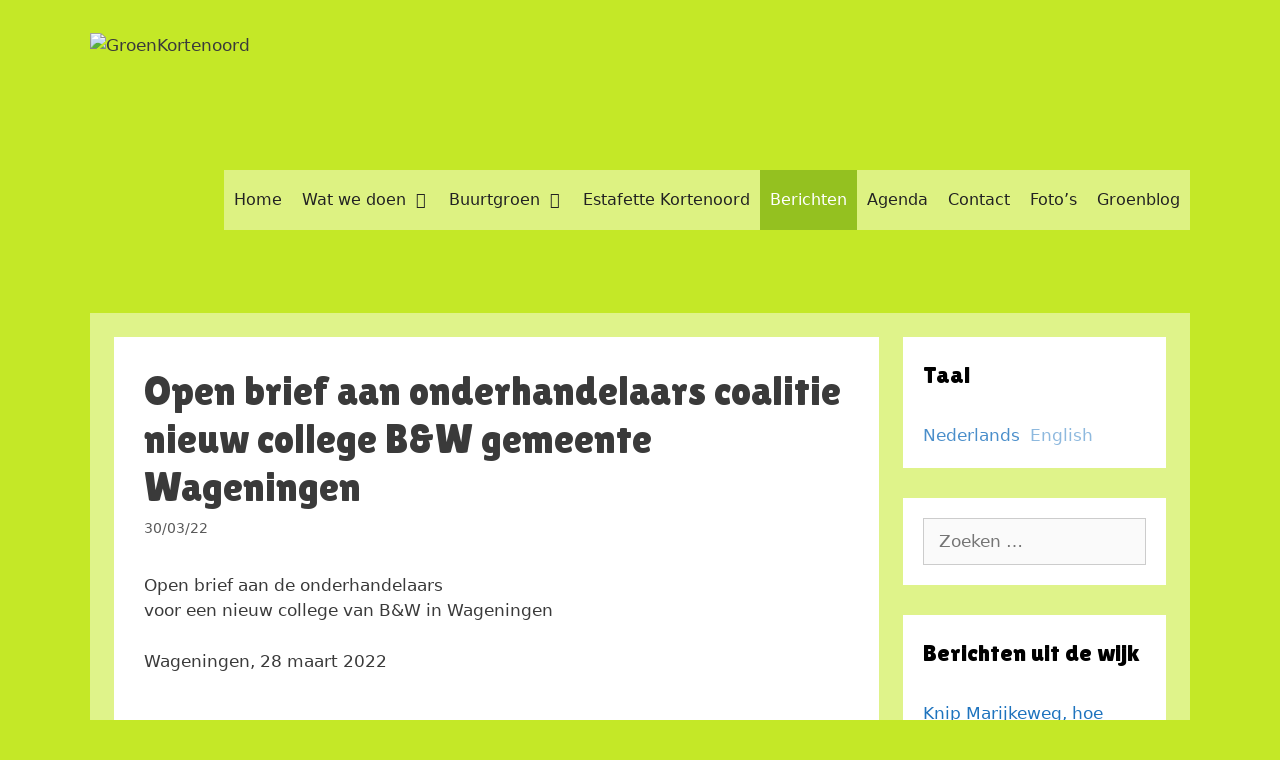

--- FILE ---
content_type: text/html; charset=UTF-8
request_url: https://groenkortenoord.nl/open-brief-aan-onderhandelaars-coalitie-nieuw-college-bw-gemeente-wageningen/
body_size: 13739
content:
<!DOCTYPE html>
<html lang="nl-NL">
<head>
	<meta charset="UTF-8">
	<meta name='robots' content='index, follow, max-image-preview:large, max-snippet:-1, max-video-preview:-1' />
	<style>img:is([sizes="auto" i], [sizes^="auto," i]) { contain-intrinsic-size: 3000px 1500px }</style>
	<meta name="viewport" content="width=device-width, initial-scale=1">
	<!-- This site is optimized with the Yoast SEO plugin v26.7 - https://yoast.com/wordpress/plugins/seo/ -->
	<title>Open brief aan onderhandelaars coalitie nieuw college B&amp;W gemeente Wageningen - GroenKortenoord</title>
	<link rel="canonical" href="https://groenkortenoord.nl/open-brief-aan-onderhandelaars-coalitie-nieuw-college-bw-gemeente-wageningen/" />
	<meta property="og:locale" content="nl_NL" />
	<meta property="og:type" content="article" />
	<meta property="og:title" content="Open brief aan onderhandelaars coalitie nieuw college B&amp;W gemeente Wageningen - GroenKortenoord" />
	<meta property="og:description" content="Open brief aan de onderhandelaars voor een nieuw college van B&amp;W in ... Lees verder &raquo;" />
	<meta property="og:url" content="https://groenkortenoord.nl/open-brief-aan-onderhandelaars-coalitie-nieuw-college-bw-gemeente-wageningen/" />
	<meta property="og:site_name" content="GroenKortenoord" />
	<meta property="article:published_time" content="2022-03-30T08:00:26+00:00" />
	<meta property="article:modified_time" content="2025-01-13T12:18:35+00:00" />
	<meta name="author" content="John Peters" />
	<meta name="twitter:card" content="summary_large_image" />
	<meta name="twitter:label1" content="Geschreven door" />
	<meta name="twitter:data1" content="John Peters" />
	<meta name="twitter:label2" content="Geschatte leestijd" />
	<meta name="twitter:data2" content="2 minuten" />
	<script type="application/ld+json" class="yoast-schema-graph">{"@context":"https://schema.org","@graph":[{"@type":"Article","@id":"https://groenkortenoord.nl/open-brief-aan-onderhandelaars-coalitie-nieuw-college-bw-gemeente-wageningen/#article","isPartOf":{"@id":"https://groenkortenoord.nl/open-brief-aan-onderhandelaars-coalitie-nieuw-college-bw-gemeente-wageningen/"},"author":{"name":"John Peters","@id":"https://groenkortenoord.nl/#/schema/person/5df80c531bde757aade22128244148f8"},"headline":"Open brief aan onderhandelaars coalitie nieuw college B&#038;W gemeente Wageningen","datePublished":"2022-03-30T08:00:26+00:00","dateModified":"2025-01-13T12:18:35+00:00","mainEntityOfPage":{"@id":"https://groenkortenoord.nl/open-brief-aan-onderhandelaars-coalitie-nieuw-college-bw-gemeente-wageningen/"},"wordCount":403,"publisher":{"@id":"https://groenkortenoord.nl/#organization"},"articleSection":["Berichten"],"inLanguage":"nl-NL"},{"@type":"WebPage","@id":"https://groenkortenoord.nl/open-brief-aan-onderhandelaars-coalitie-nieuw-college-bw-gemeente-wageningen/","url":"https://groenkortenoord.nl/open-brief-aan-onderhandelaars-coalitie-nieuw-college-bw-gemeente-wageningen/","name":"Open brief aan onderhandelaars coalitie nieuw college B&W gemeente Wageningen - GroenKortenoord","isPartOf":{"@id":"https://groenkortenoord.nl/#website"},"datePublished":"2022-03-30T08:00:26+00:00","dateModified":"2025-01-13T12:18:35+00:00","breadcrumb":{"@id":"https://groenkortenoord.nl/open-brief-aan-onderhandelaars-coalitie-nieuw-college-bw-gemeente-wageningen/#breadcrumb"},"inLanguage":"nl-NL","potentialAction":[{"@type":"ReadAction","target":["https://groenkortenoord.nl/open-brief-aan-onderhandelaars-coalitie-nieuw-college-bw-gemeente-wageningen/"]}]},{"@type":"BreadcrumbList","@id":"https://groenkortenoord.nl/open-brief-aan-onderhandelaars-coalitie-nieuw-college-bw-gemeente-wageningen/#breadcrumb","itemListElement":[{"@type":"ListItem","position":1,"name":"Home","item":"https://groenkortenoord.nl/"},{"@type":"ListItem","position":2,"name":"Open brief aan onderhandelaars coalitie nieuw college B&#038;W gemeente Wageningen"}]},{"@type":"WebSite","@id":"https://groenkortenoord.nl/#website","url":"https://groenkortenoord.nl/","name":"GroenKortenoord","description":"","publisher":{"@id":"https://groenkortenoord.nl/#organization"},"potentialAction":[{"@type":"SearchAction","target":{"@type":"EntryPoint","urlTemplate":"https://groenkortenoord.nl/?s={search_term_string}"},"query-input":{"@type":"PropertyValueSpecification","valueRequired":true,"valueName":"search_term_string"}}],"inLanguage":"nl-NL"},{"@type":"Organization","@id":"https://groenkortenoord.nl/#organization","name":"GroenKortenoord","url":"https://groenkortenoord.nl/","logo":{"@type":"ImageObject","inLanguage":"nl-NL","@id":"https://groenkortenoord.nl/#/schema/logo/image/","url":"https://groenkortenoord.nl/wp-content/uploads/2020/05/cropped-Groen_Kortenoord_logo.png","contentUrl":"https://groenkortenoord.nl/wp-content/uploads/2020/05/cropped-Groen_Kortenoord_logo.png","width":930,"height":1034,"caption":"GroenKortenoord"},"image":{"@id":"https://groenkortenoord.nl/#/schema/logo/image/"}},{"@type":"Person","@id":"https://groenkortenoord.nl/#/schema/person/5df80c531bde757aade22128244148f8","name":"John Peters","image":{"@type":"ImageObject","inLanguage":"nl-NL","@id":"https://groenkortenoord.nl/#/schema/person/image/","url":"https://secure.gravatar.com/avatar/98684ab357b0206afac95a5170fd7947b95e4e478cd57f4f53050bfbaefbba01?s=96&d=mm&r=g","contentUrl":"https://secure.gravatar.com/avatar/98684ab357b0206afac95a5170fd7947b95e4e478cd57f4f53050bfbaefbba01?s=96&d=mm&r=g","caption":"John Peters"},"url":"https://groenkortenoord.nl/author/john/"}]}</script>
	<!-- / Yoast SEO plugin. -->


<link href='https://fonts.gstatic.com' crossorigin rel='preconnect' />
<link href='https://fonts.googleapis.com' crossorigin rel='preconnect' />
<link rel="alternate" type="application/rss+xml" title="GroenKortenoord &raquo; feed" href="https://groenkortenoord.nl/feed/" />
<link rel="alternate" type="application/rss+xml" title="GroenKortenoord &raquo; reacties feed" href="https://groenkortenoord.nl/comments/feed/" />
		<style>
			.lazyload,
			.lazyloading {
				max-width: 100%;
			}
		</style>
		<script>
window._wpemojiSettings = {"baseUrl":"https:\/\/s.w.org\/images\/core\/emoji\/16.0.1\/72x72\/","ext":".png","svgUrl":"https:\/\/s.w.org\/images\/core\/emoji\/16.0.1\/svg\/","svgExt":".svg","source":{"concatemoji":"https:\/\/groenkortenoord.nl\/wp-includes\/js\/wp-emoji-release.min.js?ver=6.8.3"}};
/*! This file is auto-generated */
!function(s,n){var o,i,e;function c(e){try{var t={supportTests:e,timestamp:(new Date).valueOf()};sessionStorage.setItem(o,JSON.stringify(t))}catch(e){}}function p(e,t,n){e.clearRect(0,0,e.canvas.width,e.canvas.height),e.fillText(t,0,0);var t=new Uint32Array(e.getImageData(0,0,e.canvas.width,e.canvas.height).data),a=(e.clearRect(0,0,e.canvas.width,e.canvas.height),e.fillText(n,0,0),new Uint32Array(e.getImageData(0,0,e.canvas.width,e.canvas.height).data));return t.every(function(e,t){return e===a[t]})}function u(e,t){e.clearRect(0,0,e.canvas.width,e.canvas.height),e.fillText(t,0,0);for(var n=e.getImageData(16,16,1,1),a=0;a<n.data.length;a++)if(0!==n.data[a])return!1;return!0}function f(e,t,n,a){switch(t){case"flag":return n(e,"\ud83c\udff3\ufe0f\u200d\u26a7\ufe0f","\ud83c\udff3\ufe0f\u200b\u26a7\ufe0f")?!1:!n(e,"\ud83c\udde8\ud83c\uddf6","\ud83c\udde8\u200b\ud83c\uddf6")&&!n(e,"\ud83c\udff4\udb40\udc67\udb40\udc62\udb40\udc65\udb40\udc6e\udb40\udc67\udb40\udc7f","\ud83c\udff4\u200b\udb40\udc67\u200b\udb40\udc62\u200b\udb40\udc65\u200b\udb40\udc6e\u200b\udb40\udc67\u200b\udb40\udc7f");case"emoji":return!a(e,"\ud83e\udedf")}return!1}function g(e,t,n,a){var r="undefined"!=typeof WorkerGlobalScope&&self instanceof WorkerGlobalScope?new OffscreenCanvas(300,150):s.createElement("canvas"),o=r.getContext("2d",{willReadFrequently:!0}),i=(o.textBaseline="top",o.font="600 32px Arial",{});return e.forEach(function(e){i[e]=t(o,e,n,a)}),i}function t(e){var t=s.createElement("script");t.src=e,t.defer=!0,s.head.appendChild(t)}"undefined"!=typeof Promise&&(o="wpEmojiSettingsSupports",i=["flag","emoji"],n.supports={everything:!0,everythingExceptFlag:!0},e=new Promise(function(e){s.addEventListener("DOMContentLoaded",e,{once:!0})}),new Promise(function(t){var n=function(){try{var e=JSON.parse(sessionStorage.getItem(o));if("object"==typeof e&&"number"==typeof e.timestamp&&(new Date).valueOf()<e.timestamp+604800&&"object"==typeof e.supportTests)return e.supportTests}catch(e){}return null}();if(!n){if("undefined"!=typeof Worker&&"undefined"!=typeof OffscreenCanvas&&"undefined"!=typeof URL&&URL.createObjectURL&&"undefined"!=typeof Blob)try{var e="postMessage("+g.toString()+"("+[JSON.stringify(i),f.toString(),p.toString(),u.toString()].join(",")+"));",a=new Blob([e],{type:"text/javascript"}),r=new Worker(URL.createObjectURL(a),{name:"wpTestEmojiSupports"});return void(r.onmessage=function(e){c(n=e.data),r.terminate(),t(n)})}catch(e){}c(n=g(i,f,p,u))}t(n)}).then(function(e){for(var t in e)n.supports[t]=e[t],n.supports.everything=n.supports.everything&&n.supports[t],"flag"!==t&&(n.supports.everythingExceptFlag=n.supports.everythingExceptFlag&&n.supports[t]);n.supports.everythingExceptFlag=n.supports.everythingExceptFlag&&!n.supports.flag,n.DOMReady=!1,n.readyCallback=function(){n.DOMReady=!0}}).then(function(){return e}).then(function(){var e;n.supports.everything||(n.readyCallback(),(e=n.source||{}).concatemoji?t(e.concatemoji):e.wpemoji&&e.twemoji&&(t(e.twemoji),t(e.wpemoji)))}))}((window,document),window._wpemojiSettings);
</script>

<link rel='stylesheet' id='generate-fonts-css' href='//fonts.googleapis.com/css?family=Lilita+One:100,200,300,400,500,600,700' media='all' />
<style id='wp-emoji-styles-inline-css'>

	img.wp-smiley, img.emoji {
		display: inline !important;
		border: none !important;
		box-shadow: none !important;
		height: 1em !important;
		width: 1em !important;
		margin: 0 0.07em !important;
		vertical-align: -0.1em !important;
		background: none !important;
		padding: 0 !important;
	}
</style>
<link rel='stylesheet' id='wp-block-library-css' href='https://groenkortenoord.nl/wp-includes/css/dist/block-library/style.min.css?ver=6.8.3' media='all' />
<style id='classic-theme-styles-inline-css'>
/*! This file is auto-generated */
.wp-block-button__link{color:#fff;background-color:#32373c;border-radius:9999px;box-shadow:none;text-decoration:none;padding:calc(.667em + 2px) calc(1.333em + 2px);font-size:1.125em}.wp-block-file__button{background:#32373c;color:#fff;text-decoration:none}
</style>
<style id='global-styles-inline-css'>
:root{--wp--preset--aspect-ratio--square: 1;--wp--preset--aspect-ratio--4-3: 4/3;--wp--preset--aspect-ratio--3-4: 3/4;--wp--preset--aspect-ratio--3-2: 3/2;--wp--preset--aspect-ratio--2-3: 2/3;--wp--preset--aspect-ratio--16-9: 16/9;--wp--preset--aspect-ratio--9-16: 9/16;--wp--preset--color--black: #000000;--wp--preset--color--cyan-bluish-gray: #abb8c3;--wp--preset--color--white: #ffffff;--wp--preset--color--pale-pink: #f78da7;--wp--preset--color--vivid-red: #cf2e2e;--wp--preset--color--luminous-vivid-orange: #ff6900;--wp--preset--color--luminous-vivid-amber: #fcb900;--wp--preset--color--light-green-cyan: #7bdcb5;--wp--preset--color--vivid-green-cyan: #00d084;--wp--preset--color--pale-cyan-blue: #8ed1fc;--wp--preset--color--vivid-cyan-blue: #0693e3;--wp--preset--color--vivid-purple: #9b51e0;--wp--preset--color--contrast: var(--contrast);--wp--preset--color--contrast-2: var(--contrast-2);--wp--preset--color--contrast-3: var(--contrast-3);--wp--preset--color--base: var(--base);--wp--preset--color--base-2: var(--base-2);--wp--preset--color--base-3: var(--base-3);--wp--preset--color--accent: var(--accent);--wp--preset--gradient--vivid-cyan-blue-to-vivid-purple: linear-gradient(135deg,rgba(6,147,227,1) 0%,rgb(155,81,224) 100%);--wp--preset--gradient--light-green-cyan-to-vivid-green-cyan: linear-gradient(135deg,rgb(122,220,180) 0%,rgb(0,208,130) 100%);--wp--preset--gradient--luminous-vivid-amber-to-luminous-vivid-orange: linear-gradient(135deg,rgba(252,185,0,1) 0%,rgba(255,105,0,1) 100%);--wp--preset--gradient--luminous-vivid-orange-to-vivid-red: linear-gradient(135deg,rgba(255,105,0,1) 0%,rgb(207,46,46) 100%);--wp--preset--gradient--very-light-gray-to-cyan-bluish-gray: linear-gradient(135deg,rgb(238,238,238) 0%,rgb(169,184,195) 100%);--wp--preset--gradient--cool-to-warm-spectrum: linear-gradient(135deg,rgb(74,234,220) 0%,rgb(151,120,209) 20%,rgb(207,42,186) 40%,rgb(238,44,130) 60%,rgb(251,105,98) 80%,rgb(254,248,76) 100%);--wp--preset--gradient--blush-light-purple: linear-gradient(135deg,rgb(255,206,236) 0%,rgb(152,150,240) 100%);--wp--preset--gradient--blush-bordeaux: linear-gradient(135deg,rgb(254,205,165) 0%,rgb(254,45,45) 50%,rgb(107,0,62) 100%);--wp--preset--gradient--luminous-dusk: linear-gradient(135deg,rgb(255,203,112) 0%,rgb(199,81,192) 50%,rgb(65,88,208) 100%);--wp--preset--gradient--pale-ocean: linear-gradient(135deg,rgb(255,245,203) 0%,rgb(182,227,212) 50%,rgb(51,167,181) 100%);--wp--preset--gradient--electric-grass: linear-gradient(135deg,rgb(202,248,128) 0%,rgb(113,206,126) 100%);--wp--preset--gradient--midnight: linear-gradient(135deg,rgb(2,3,129) 0%,rgb(40,116,252) 100%);--wp--preset--font-size--small: 13px;--wp--preset--font-size--medium: 20px;--wp--preset--font-size--large: 36px;--wp--preset--font-size--x-large: 42px;--wp--preset--spacing--20: 0.44rem;--wp--preset--spacing--30: 0.67rem;--wp--preset--spacing--40: 1rem;--wp--preset--spacing--50: 1.5rem;--wp--preset--spacing--60: 2.25rem;--wp--preset--spacing--70: 3.38rem;--wp--preset--spacing--80: 5.06rem;--wp--preset--shadow--natural: 6px 6px 9px rgba(0, 0, 0, 0.2);--wp--preset--shadow--deep: 12px 12px 50px rgba(0, 0, 0, 0.4);--wp--preset--shadow--sharp: 6px 6px 0px rgba(0, 0, 0, 0.2);--wp--preset--shadow--outlined: 6px 6px 0px -3px rgba(255, 255, 255, 1), 6px 6px rgba(0, 0, 0, 1);--wp--preset--shadow--crisp: 6px 6px 0px rgba(0, 0, 0, 1);}:where(.is-layout-flex){gap: 0.5em;}:where(.is-layout-grid){gap: 0.5em;}body .is-layout-flex{display: flex;}.is-layout-flex{flex-wrap: wrap;align-items: center;}.is-layout-flex > :is(*, div){margin: 0;}body .is-layout-grid{display: grid;}.is-layout-grid > :is(*, div){margin: 0;}:where(.wp-block-columns.is-layout-flex){gap: 2em;}:where(.wp-block-columns.is-layout-grid){gap: 2em;}:where(.wp-block-post-template.is-layout-flex){gap: 1.25em;}:where(.wp-block-post-template.is-layout-grid){gap: 1.25em;}.has-black-color{color: var(--wp--preset--color--black) !important;}.has-cyan-bluish-gray-color{color: var(--wp--preset--color--cyan-bluish-gray) !important;}.has-white-color{color: var(--wp--preset--color--white) !important;}.has-pale-pink-color{color: var(--wp--preset--color--pale-pink) !important;}.has-vivid-red-color{color: var(--wp--preset--color--vivid-red) !important;}.has-luminous-vivid-orange-color{color: var(--wp--preset--color--luminous-vivid-orange) !important;}.has-luminous-vivid-amber-color{color: var(--wp--preset--color--luminous-vivid-amber) !important;}.has-light-green-cyan-color{color: var(--wp--preset--color--light-green-cyan) !important;}.has-vivid-green-cyan-color{color: var(--wp--preset--color--vivid-green-cyan) !important;}.has-pale-cyan-blue-color{color: var(--wp--preset--color--pale-cyan-blue) !important;}.has-vivid-cyan-blue-color{color: var(--wp--preset--color--vivid-cyan-blue) !important;}.has-vivid-purple-color{color: var(--wp--preset--color--vivid-purple) !important;}.has-black-background-color{background-color: var(--wp--preset--color--black) !important;}.has-cyan-bluish-gray-background-color{background-color: var(--wp--preset--color--cyan-bluish-gray) !important;}.has-white-background-color{background-color: var(--wp--preset--color--white) !important;}.has-pale-pink-background-color{background-color: var(--wp--preset--color--pale-pink) !important;}.has-vivid-red-background-color{background-color: var(--wp--preset--color--vivid-red) !important;}.has-luminous-vivid-orange-background-color{background-color: var(--wp--preset--color--luminous-vivid-orange) !important;}.has-luminous-vivid-amber-background-color{background-color: var(--wp--preset--color--luminous-vivid-amber) !important;}.has-light-green-cyan-background-color{background-color: var(--wp--preset--color--light-green-cyan) !important;}.has-vivid-green-cyan-background-color{background-color: var(--wp--preset--color--vivid-green-cyan) !important;}.has-pale-cyan-blue-background-color{background-color: var(--wp--preset--color--pale-cyan-blue) !important;}.has-vivid-cyan-blue-background-color{background-color: var(--wp--preset--color--vivid-cyan-blue) !important;}.has-vivid-purple-background-color{background-color: var(--wp--preset--color--vivid-purple) !important;}.has-black-border-color{border-color: var(--wp--preset--color--black) !important;}.has-cyan-bluish-gray-border-color{border-color: var(--wp--preset--color--cyan-bluish-gray) !important;}.has-white-border-color{border-color: var(--wp--preset--color--white) !important;}.has-pale-pink-border-color{border-color: var(--wp--preset--color--pale-pink) !important;}.has-vivid-red-border-color{border-color: var(--wp--preset--color--vivid-red) !important;}.has-luminous-vivid-orange-border-color{border-color: var(--wp--preset--color--luminous-vivid-orange) !important;}.has-luminous-vivid-amber-border-color{border-color: var(--wp--preset--color--luminous-vivid-amber) !important;}.has-light-green-cyan-border-color{border-color: var(--wp--preset--color--light-green-cyan) !important;}.has-vivid-green-cyan-border-color{border-color: var(--wp--preset--color--vivid-green-cyan) !important;}.has-pale-cyan-blue-border-color{border-color: var(--wp--preset--color--pale-cyan-blue) !important;}.has-vivid-cyan-blue-border-color{border-color: var(--wp--preset--color--vivid-cyan-blue) !important;}.has-vivid-purple-border-color{border-color: var(--wp--preset--color--vivid-purple) !important;}.has-vivid-cyan-blue-to-vivid-purple-gradient-background{background: var(--wp--preset--gradient--vivid-cyan-blue-to-vivid-purple) !important;}.has-light-green-cyan-to-vivid-green-cyan-gradient-background{background: var(--wp--preset--gradient--light-green-cyan-to-vivid-green-cyan) !important;}.has-luminous-vivid-amber-to-luminous-vivid-orange-gradient-background{background: var(--wp--preset--gradient--luminous-vivid-amber-to-luminous-vivid-orange) !important;}.has-luminous-vivid-orange-to-vivid-red-gradient-background{background: var(--wp--preset--gradient--luminous-vivid-orange-to-vivid-red) !important;}.has-very-light-gray-to-cyan-bluish-gray-gradient-background{background: var(--wp--preset--gradient--very-light-gray-to-cyan-bluish-gray) !important;}.has-cool-to-warm-spectrum-gradient-background{background: var(--wp--preset--gradient--cool-to-warm-spectrum) !important;}.has-blush-light-purple-gradient-background{background: var(--wp--preset--gradient--blush-light-purple) !important;}.has-blush-bordeaux-gradient-background{background: var(--wp--preset--gradient--blush-bordeaux) !important;}.has-luminous-dusk-gradient-background{background: var(--wp--preset--gradient--luminous-dusk) !important;}.has-pale-ocean-gradient-background{background: var(--wp--preset--gradient--pale-ocean) !important;}.has-electric-grass-gradient-background{background: var(--wp--preset--gradient--electric-grass) !important;}.has-midnight-gradient-background{background: var(--wp--preset--gradient--midnight) !important;}.has-small-font-size{font-size: var(--wp--preset--font-size--small) !important;}.has-medium-font-size{font-size: var(--wp--preset--font-size--medium) !important;}.has-large-font-size{font-size: var(--wp--preset--font-size--large) !important;}.has-x-large-font-size{font-size: var(--wp--preset--font-size--x-large) !important;}
:where(.wp-block-post-template.is-layout-flex){gap: 1.25em;}:where(.wp-block-post-template.is-layout-grid){gap: 1.25em;}
:where(.wp-block-columns.is-layout-flex){gap: 2em;}:where(.wp-block-columns.is-layout-grid){gap: 2em;}
:root :where(.wp-block-pullquote){font-size: 1.5em;line-height: 1.6;}
</style>
<link rel='stylesheet' id='generate-style-css' href='https://groenkortenoord.nl/wp-content/themes/generatepress/assets/css/all.min.css?ver=3.6.1' media='all' />
<style id='generate-style-inline-css'>
body{background-color:#c4e827;color:#3a3a3a;}a{color:#1e73be;}a:visited{color:#1e73be;}a:hover, a:focus, a:active{color:#000000;}body .grid-container{max-width:1100px;}.wp-block-group__inner-container{max-width:1100px;margin-left:auto;margin-right:auto;}@media (max-width: 920px) and (min-width: 769px){.inside-header{display:flex;flex-direction:column;align-items:center;}.site-logo, .site-branding{margin-bottom:1.5em;}#site-navigation{margin:0 auto;}.header-widget{margin-top:1.5em;}}.site-header .header-image{width:160px;}:root{--contrast:#222222;--contrast-2:#575760;--contrast-3:#b2b2be;--base:#f0f0f0;--base-2:#f7f8f9;--base-3:#ffffff;--accent:#1e73be;}:root .has-contrast-color{color:var(--contrast);}:root .has-contrast-background-color{background-color:var(--contrast);}:root .has-contrast-2-color{color:var(--contrast-2);}:root .has-contrast-2-background-color{background-color:var(--contrast-2);}:root .has-contrast-3-color{color:var(--contrast-3);}:root .has-contrast-3-background-color{background-color:var(--contrast-3);}:root .has-base-color{color:var(--base);}:root .has-base-background-color{background-color:var(--base);}:root .has-base-2-color{color:var(--base-2);}:root .has-base-2-background-color{background-color:var(--base-2);}:root .has-base-3-color{color:var(--base-3);}:root .has-base-3-background-color{background-color:var(--base-3);}:root .has-accent-color{color:var(--accent);}:root .has-accent-background-color{background-color:var(--accent);}body, button, input, select, textarea{font-family:-apple-system, system-ui, BlinkMacSystemFont, "Segoe UI", Helvetica, Arial, sans-serif, "Apple Color Emoji", "Segoe UI Emoji", "Segoe UI Symbol";}body{line-height:1.5;}.entry-content > [class*="wp-block-"]:not(:last-child):not(.wp-block-heading){margin-bottom:1.5em;}.main-title{font-size:45px;}.main-navigation a, .menu-toggle{font-weight:500;font-size:16px;}.main-navigation .main-nav ul ul li a{font-size:15px;}.widget-title{font-family:"Lilita One", serif;font-size:24px;}.sidebar .widget, .footer-widgets .widget{font-size:17px;}h1{font-family:"Lilita One", serif;font-weight:100;font-size:40px;margin-bottom:18px;}h2{font-weight:500;font-size:30px;}h3{font-size:20px;}h4{font-size:inherit;}h5{font-size:inherit;}@media (max-width:768px){.main-title{font-size:30px;}h1{font-size:30px;}h2{font-size:25px;}}.top-bar{background-color:#636363;color:#ffffff;}.top-bar a{color:#ffffff;}.top-bar a:hover{color:#303030;}.site-header{background-color:#ffffff;color:#3a3a3a;}.site-header a{color:#3a3a3a;}.main-title a,.main-title a:hover{color:#222222;}.site-description{color:#757575;}.main-navigation,.main-navigation ul ul{background-color:rgba(255,255,255,0.42);}.main-navigation .main-nav ul li a, .main-navigation .menu-toggle, .main-navigation .menu-bar-items{color:#222222;}.main-navigation .main-nav ul li:not([class*="current-menu-"]):hover > a, .main-navigation .main-nav ul li:not([class*="current-menu-"]):focus > a, .main-navigation .main-nav ul li.sfHover:not([class*="current-menu-"]) > a, .main-navigation .menu-bar-item:hover > a, .main-navigation .menu-bar-item.sfHover > a{color:#ffffff;background-color:#94c120;}button.menu-toggle:hover,button.menu-toggle:focus,.main-navigation .mobile-bar-items a,.main-navigation .mobile-bar-items a:hover,.main-navigation .mobile-bar-items a:focus{color:#222222;}.main-navigation .main-nav ul li[class*="current-menu-"] > a{color:#ffffff;background-color:#94c120;}.navigation-search input[type="search"],.navigation-search input[type="search"]:active, .navigation-search input[type="search"]:focus, .main-navigation .main-nav ul li.search-item.active > a, .main-navigation .menu-bar-items .search-item.active > a{color:#ffffff;background-color:#94c120;}.main-navigation ul ul{background-color:#94c120;}.main-navigation .main-nav ul ul li a{color:#ffffff;}.main-navigation .main-nav ul ul li:not([class*="current-menu-"]):hover > a,.main-navigation .main-nav ul ul li:not([class*="current-menu-"]):focus > a, .main-navigation .main-nav ul ul li.sfHover:not([class*="current-menu-"]) > a{color:#ffffff;background-color:#2b2a29;}.main-navigation .main-nav ul ul li[class*="current-menu-"] > a{color:#ffffff;background-color:#2b2a29;}.separate-containers .inside-article, .separate-containers .comments-area, .separate-containers .page-header, .one-container .container, .separate-containers .paging-navigation, .inside-page-header{background-color:rgba(255,255,255,0.46);}.entry-meta{color:#595959;}.entry-meta a{color:#595959;}.entry-meta a:hover{color:#1e73be;}.sidebar .widget{background-color:#ffffff;}.sidebar .widget .widget-title{color:#000000;}.footer-widgets{background-color:#ffffff;}.footer-widgets .widget-title{color:#000000;}.site-info{color:#ffffff;background-color:#222222;}.site-info a{color:#ffffff;}.site-info a:hover{color:#606060;}.footer-bar .widget_nav_menu .current-menu-item a{color:#606060;}input[type="text"],input[type="email"],input[type="url"],input[type="password"],input[type="search"],input[type="tel"],input[type="number"],textarea,select{color:#666666;background-color:#fafafa;border-color:#cccccc;}input[type="text"]:focus,input[type="email"]:focus,input[type="url"]:focus,input[type="password"]:focus,input[type="search"]:focus,input[type="tel"]:focus,input[type="number"]:focus,textarea:focus,select:focus{color:#666666;background-color:#ffffff;border-color:#bfbfbf;}button,html input[type="button"],input[type="reset"],input[type="submit"],a.button,a.wp-block-button__link:not(.has-background){color:#ffffff;background-color:#666666;}button:hover,html input[type="button"]:hover,input[type="reset"]:hover,input[type="submit"]:hover,a.button:hover,button:focus,html input[type="button"]:focus,input[type="reset"]:focus,input[type="submit"]:focus,a.button:focus,a.wp-block-button__link:not(.has-background):active,a.wp-block-button__link:not(.has-background):focus,a.wp-block-button__link:not(.has-background):hover{color:#ffffff;background-color:#3f3f3f;}a.generate-back-to-top{background-color:rgba( 0,0,0,0.4 );color:#ffffff;}a.generate-back-to-top:hover,a.generate-back-to-top:focus{background-color:rgba( 0,0,0,0.6 );color:#ffffff;}:root{--gp-search-modal-bg-color:var(--base-3);--gp-search-modal-text-color:var(--contrast);--gp-search-modal-overlay-bg-color:rgba(0,0,0,0.2);}@media (max-width:768px){.main-navigation .menu-bar-item:hover > a, .main-navigation .menu-bar-item.sfHover > a{background:none;color:#222222;}}.inside-top-bar{padding:10px;}.inside-header{padding:0px 20px 0px 20px;}.separate-containers .inside-article, .separate-containers .comments-area, .separate-containers .page-header, .separate-containers .paging-navigation, .one-container .site-content, .inside-page-header{padding:24px;}.site-main .wp-block-group__inner-container{padding:24px;}.entry-content .alignwide, body:not(.no-sidebar) .entry-content .alignfull{margin-left:-24px;width:calc(100% + 48px);max-width:calc(100% + 48px);}.one-container.right-sidebar .site-main,.one-container.both-right .site-main{margin-right:24px;}.one-container.left-sidebar .site-main,.one-container.both-left .site-main{margin-left:24px;}.one-container.both-sidebars .site-main{margin:0px 24px 0px 24px;}.main-navigation .main-nav ul li a,.menu-toggle,.main-navigation .mobile-bar-items a{padding-left:10px;padding-right:10px;}.main-navigation .main-nav ul ul li a{padding:10px;}.rtl .menu-item-has-children .dropdown-menu-toggle{padding-left:10px;}.menu-item-has-children .dropdown-menu-toggle{padding-right:10px;}.rtl .main-navigation .main-nav ul li.menu-item-has-children > a{padding-right:10px;}.widget-area .widget{padding:20px;}.site-info{padding:20px;}@media (max-width:768px){.separate-containers .inside-article, .separate-containers .comments-area, .separate-containers .page-header, .separate-containers .paging-navigation, .one-container .site-content, .inside-page-header{padding:30px;}.site-main .wp-block-group__inner-container{padding:30px;}.inside-header{padding-top:0px;}.site-info{padding-right:10px;padding-left:10px;}.entry-content .alignwide, body:not(.no-sidebar) .entry-content .alignfull{margin-left:-30px;width:calc(100% + 60px);max-width:calc(100% + 60px);}}/* End cached CSS */@media (max-width:768px){.main-navigation .menu-toggle,.main-navigation .mobile-bar-items,.sidebar-nav-mobile:not(#sticky-placeholder){display:block;}.main-navigation ul,.gen-sidebar-nav{display:none;}[class*="nav-float-"] .site-header .inside-header > *{float:none;clear:both;}}
.dynamic-author-image-rounded{border-radius:100%;}.dynamic-featured-image, .dynamic-author-image{vertical-align:middle;}.one-container.blog .dynamic-content-template:not(:last-child), .one-container.archive .dynamic-content-template:not(:last-child){padding-bottom:0px;}.dynamic-entry-excerpt > p:last-child{margin-bottom:0px;}
.page-hero{padding-top:480px;text-align:center;box-sizing:border-box;}.inside-page-hero > *:last-child{margin-bottom:0px;}.page-hero time.updated{display:none;}.header-wrap{position:absolute;left:0px;right:0px;z-index:10;}.header-wrap .site-header{background:transparent;}
</style>
<link rel='stylesheet' id='generate-font-icons-css' href='https://groenkortenoord.nl/wp-content/themes/generatepress/assets/css/components/font-icons.min.css?ver=3.6.1' media='all' />
<link rel="https://api.w.org/" href="https://groenkortenoord.nl/wp-json/" /><link rel="alternate" title="JSON" type="application/json" href="https://groenkortenoord.nl/wp-json/wp/v2/posts/2026" /><link rel="EditURI" type="application/rsd+xml" title="RSD" href="https://groenkortenoord.nl/xmlrpc.php?rsd" />
<meta name="generator" content="WordPress 6.8.3" />
<link rel='shortlink' href='https://groenkortenoord.nl/?p=2026' />
<link rel="alternate" title="oEmbed (JSON)" type="application/json+oembed" href="https://groenkortenoord.nl/wp-json/oembed/1.0/embed?url=https%3A%2F%2Fgroenkortenoord.nl%2Fopen-brief-aan-onderhandelaars-coalitie-nieuw-college-bw-gemeente-wageningen%2F" />
<link rel="alternate" title="oEmbed (XML)" type="text/xml+oembed" href="https://groenkortenoord.nl/wp-json/oembed/1.0/embed?url=https%3A%2F%2Fgroenkortenoord.nl%2Fopen-brief-aan-onderhandelaars-coalitie-nieuw-college-bw-gemeente-wageningen%2F&#038;format=xml" />
<style>
.qtranxs_flag_nl {background-image: url(https://groenkortenoord.nl/wp-content/plugins/qtranslate-xt-3.15.2/flags/nl.png); background-repeat: no-repeat;}
.qtranxs_flag_en {background-image: url(https://groenkortenoord.nl/wp-content/plugins/qtranslate-xt-3.15.2/flags/gb.png); background-repeat: no-repeat;}
</style>
<link hreflang="nl" href="https://groenkortenoord.nl/nl/open-brief-aan-onderhandelaars-coalitie-nieuw-college-bw-gemeente-wageningen/" rel="alternate" />
<link hreflang="en" href="https://groenkortenoord.nl/en/open-brief-aan-onderhandelaars-coalitie-nieuw-college-bw-gemeente-wageningen/" rel="alternate" />
<link hreflang="x-default" href="https://groenkortenoord.nl/open-brief-aan-onderhandelaars-coalitie-nieuw-college-bw-gemeente-wageningen/" rel="alternate" />
<meta name="generator" content="qTranslate-XT 3.15.2" />
		<script>
			document.documentElement.className = document.documentElement.className.replace('no-js', 'js');
		</script>
				<style>
			.no-js img.lazyload {
				display: none;
			}

			figure.wp-block-image img.lazyloading {
				min-width: 150px;
			}

			.lazyload,
			.lazyloading {
				--smush-placeholder-width: 100px;
				--smush-placeholder-aspect-ratio: 1/1;
				width: var(--smush-image-width, var(--smush-placeholder-width)) !important;
				aspect-ratio: var(--smush-image-aspect-ratio, var(--smush-placeholder-aspect-ratio)) !important;
			}

						.lazyload, .lazyloading {
				opacity: 0;
			}

			.lazyloaded {
				opacity: 1;
				transition: opacity 400ms;
				transition-delay: 0ms;
			}

					</style>
		<link rel="icon" href="https://groenkortenoord.nl/wp-content/uploads/2020/04/cropped-groen-kortenoord-favicon-32x32.jpg" sizes="32x32" />
<link rel="icon" href="https://groenkortenoord.nl/wp-content/uploads/2020/04/cropped-groen-kortenoord-favicon-192x192.jpg" sizes="192x192" />
<link rel="apple-touch-icon" href="https://groenkortenoord.nl/wp-content/uploads/2020/04/cropped-groen-kortenoord-favicon-180x180.jpg" />
<meta name="msapplication-TileImage" content="https://groenkortenoord.nl/wp-content/uploads/2020/04/cropped-groen-kortenoord-favicon-270x270.jpg" />
		<style id="wp-custom-css">
			/* positionering content tov header */

.header-wrap {
  margin-top: -30px;
}

.container.grid-container {
	position: relative;
	margin-top: -15%;
}
.site-logo {
	position: relative;
	bottom: -62px;
}
.site-footer { 
	position: relative; 
	top: 36px;
}

/* ft image full width */

.featured-image.grid-container {
    max-width: 100%; }
.separate-containers .page-header-image, .separate-containers .page-header-content {
    margin-top: 0px; }
.home .featured-image { display: none;} 
.inside-article { 
	background-color: #FFF!important;
padding: 30px;
}

.featured-image.grid-container  {
    display: none;
}
.main-navigation {
	margin-top: 174px;
}
.main-navigation .main-nav ul ul li  {
    background-color: #94c120;
}

.main-navigation .main-nav ul ul li a {

	padding-left: 30px;
}

/* Content */

ul, ol {
    margin: 0 0 1.5em 1.2em;
}

/* Agenda */

.tribe-events-list-widget .tribe-events-list-widget-events {
    padding: 0 0rem!important;
}

.single-tribe_events .tribe-events-event-image,
.tribe-events-read-more,
.tribe-events-back,
.tribe-events-widget-link a,
.tribe-events-list .tribe-events-event-image img,
.tribe-events-ical,
.tribe-bar-disabled,
.single-tribe_events .tribe-events-event-meta,
.tribe-events-nav-previous
{
    display: none!important;
}

.tribe-events-page-title {
  text-align: left;
  font-size: 40px;
  margin-bottom: 20px;
  line-height: 2.2em;
  font-weight: 300;
  text-transform: none;
}
.events-archive .entry-content, .events-archive .entry-header {
	margin: 0 30px 30px 30px;

}
#tribe-events-content-wrapper {
	max-width: 94%;
}
.tribe-events-list .tribe-events-venue-details {

    display: none;
}
.tribe-events-list-separator-month {
   max-width: 95%;
}
.tribe-events-list-separator-month {
    background-color :#94c120;
    display: block;
    font-size: 18px;
	   margin: 0;
	color: #FFF;
	letter-spacing: 1px;
}




/* archive */

.single #main,
.category .site-main { background-color: #FFF; padding: 30px;
}
.category .inside-article {border: 1px solid #ccc;
padding: 20px!important; 
}



@media (max-width: 1063x) {
.main-navigation {
	margin-top: 10px;
}
}

@media (max-width: 910px) {
.main-navigation .menu-toggle,
.main-navigation .mobile-bar-items,
.sidebar-nav-mobile:not(#sticky-placeholder) {
	display: block;
	width: 100%!important;
}
.main-navigation ul, 
.gen-sidebar-nav {
		display: none;
}

[class*="nav-float-"] .site-header .inside-header > * {
		float: none;
		clear: both;
		width: 100%;
	}
.container.grid-container {
	position: relative;
	margin-top: -25%;
}
.main-navigation ul  { 
	background-color: #FFF!important;
}
	
}


@media (max-width: 600px) {

.container.grid-container {
	position: relative;
	margin-top: -35%;
}
.inside-article { 
  padding: 20px;
}
.one-container .site-content  {
    padding: 16px!important;
}
.main-navigation {
    margin-top: 48px;
}
	#tribe-events-content-wrapper {
	max-width: 90%;
}
}
@media (max-width: 500px) {

.container.grid-container {
	position: relative;
	margin-top: -50%;
}
		#tribe-events-content-wrapper {
	max-width: 84%;
}
	
}

		</style>
		</head>

<body class="wp-singular post-template-default single single-post postid-2026 single-format-standard wp-custom-logo wp-embed-responsive wp-theme-generatepress post-image-above-header post-image-aligned-center right-sidebar nav-float-right one-container fluid-header active-footer-widgets-0 header-aligned-left dropdown-hover" itemtype="https://schema.org/Blog" itemscope>
	<div class="header-wrap"><a class="screen-reader-text skip-link" href="#content" title="Ga naar de inhoud">Ga naar de inhoud</a>		<header class="site-header" id="masthead" aria-label="Site"  itemtype="https://schema.org/WPHeader" itemscope>
			<div class="inside-header grid-container grid-parent">
				<div class="site-logo">
					<a href="https://groenkortenoord.nl/" rel="home">
						<img  class="header-image is-logo-image lazyload" alt="GroenKortenoord" data-src="https://groenkortenoord.nl/wp-content/uploads/2020/05/cropped-Groen_Kortenoord_logo.png" src="[data-uri]" style="--smush-placeholder-width: 930px; --smush-placeholder-aspect-ratio: 930/1034;" />
					</a>
				</div>		<nav class="main-navigation sub-menu-right" id="site-navigation" aria-label="Primair"  itemtype="https://schema.org/SiteNavigationElement" itemscope>
			<div class="inside-navigation grid-container grid-parent">
								<button class="menu-toggle" aria-controls="primary-menu" aria-expanded="false">
					<span class="mobile-menu">Menu</span>				</button>
				<div id="primary-menu" class="main-nav"><ul id="menu-projecten" class=" menu sf-menu"><li id="menu-item-786" class="menu-item menu-item-type-post_type menu-item-object-page menu-item-home menu-item-786"><a href="https://groenkortenoord.nl/">Home</a></li>
<li id="menu-item-498" class="menu-item menu-item-type-post_type menu-item-object-page menu-item-has-children menu-item-498"><a href="https://groenkortenoord.nl/home/">Wat we doen<span role="presentation" class="dropdown-menu-toggle"></span></a>
<ul class="sub-menu">
	<li id="menu-item-2710" class="menu-item menu-item-type-post_type menu-item-object-page menu-item-2710"><a href="https://groenkortenoord.nl/egels-in-de-wijk/">Egels in de wijk</a></li>
	<li id="menu-item-980" class="menu-item menu-item-type-post_type menu-item-object-page menu-item-980"><a href="https://groenkortenoord.nl/visie/">Visie</a></li>
	<li id="menu-item-403" class="menu-item menu-item-type-post_type menu-item-object-page menu-item-403"><a href="https://groenkortenoord.nl/meidoornhaag/">Meidoornhaag</a></li>
	<li id="menu-item-1448" class="menu-item menu-item-type-post_type menu-item-object-page menu-item-1448"><a href="https://groenkortenoord.nl/composteren-in-kortenoord/">Composteren in Kortenoord</a></li>
	<li id="menu-item-2326" class="menu-item menu-item-type-post_type menu-item-object-page menu-item-2326"><a href="https://groenkortenoord.nl/groene-bieb/">Groene Bieb</a></li>
	<li id="menu-item-1109" class="menu-item menu-item-type-post_type menu-item-object-page menu-item-1109"><a href="https://groenkortenoord.nl/wijkgroen-in-eigen-beheer/">Wijkgroen in eigen beheer?</a></li>
	<li id="menu-item-404" class="menu-item menu-item-type-post_type menu-item-object-page menu-item-404"><a href="https://groenkortenoord.nl/buurtkamer/">Buurtkamer</a></li>
	<li id="menu-item-1143" class="menu-item menu-item-type-post_type menu-item-object-page menu-item-1143"><a href="https://groenkortenoord.nl/levende-wijk/">Levende wijk</a></li>
	<li id="menu-item-1679" class="menu-item menu-item-type-post_type menu-item-object-page menu-item-1679"><a href="https://groenkortenoord.nl/groendak-algemeen/">groendak algemeen</a></li>
	<li id="menu-item-2203" class="menu-item menu-item-type-post_type menu-item-object-page menu-item-2203"><a href="https://groenkortenoord.nl/home/natuur-in-kortenoord/">Natuur in Kortenoord</a></li>
	<li id="menu-item-2421" class="menu-item menu-item-type-post_type menu-item-object-page menu-item-2421"><a href="https://groenkortenoord.nl/bioblitz-2023-kortenoord/">Bioblitz 2023 en 2024 in Kortenoord</a></li>
</ul>
</li>
<li id="menu-item-402" class="menu-item menu-item-type-post_type menu-item-object-page menu-item-has-children menu-item-402"><a href="https://groenkortenoord.nl/het-begin/">Buurtgroen<span role="presentation" class="dropdown-menu-toggle"></span></a>
<ul class="sub-menu">
	<li id="menu-item-1586" class="menu-item menu-item-type-post_type menu-item-object-page menu-item-1586"><a href="https://groenkortenoord.nl/tips-voor-buurtgroenprojecten/">Tips voor buurtgroenprojecten</a></li>
	<li id="menu-item-795" class="menu-item menu-item-type-post_type menu-item-object-page menu-item-795"><a href="https://groenkortenoord.nl/bloemenweide-ingezaaid-bij-appelboom-op-grasveld-job-janssen-evert-van-der-heijdenstraat-groen-kortenoord/">JobEvertVeld in buurtbeheer</a></li>
	<li id="menu-item-705" class="menu-item menu-item-type-post_type menu-item-object-page menu-item-705"><a href="https://groenkortenoord.nl/veldje-rond-de-vaas/">Veldje rond de Vaas</a></li>
</ul>
</li>
<li id="menu-item-2286" class="menu-item menu-item-type-post_type menu-item-object-page menu-item-2286"><a href="https://groenkortenoord.nl/estafette-kortenoord/">Estafette Kortenoord</a></li>
<li id="menu-item-506" class="menu-item menu-item-type-taxonomy menu-item-object-category current-post-ancestor current-menu-parent current-post-parent menu-item-506"><a href="https://groenkortenoord.nl/category/berichten/">Berichten</a></li>
<li id="menu-item-407" class="menu-item menu-item-type-post_type menu-item-object-page menu-item-407"><a href="https://groenkortenoord.nl/agenda/">Agenda</a></li>
<li id="menu-item-763" class="menu-item menu-item-type-post_type menu-item-object-page menu-item-763"><a href="https://groenkortenoord.nl/contact/">Contact</a></li>
<li id="menu-item-779" class="menu-item menu-item-type-post_type menu-item-object-page menu-item-779"><a href="https://groenkortenoord.nl/fotos/">Foto’s</a></li>
<li id="menu-item-1420" class="menu-item menu-item-type-post_type menu-item-object-page menu-item-1420"><a href="https://groenkortenoord.nl/groenblog/">Groenblog</a></li>
</ul></div>			</div>
		</nav>
					</div>
		</header>
		</div><!-- .header-wrap --><div class="page-hero">
					<div class="inside-page-hero grid-container grid-parent">
						&nbsp;
					</div>
				</div>
	<div class="site grid-container container hfeed grid-parent" id="page">
				<div class="site-content" id="content">
			
	<div class="content-area grid-parent mobile-grid-100 grid-75 tablet-grid-75" id="primary">
		<main class="site-main" id="main">
			
<article id="post-2026" class="post-2026 post type-post status-publish format-standard hentry category-berichten" itemtype="https://schema.org/CreativeWork" itemscope>
	<div class="inside-article">
					<header class="entry-header">
				<h1 class="entry-title" itemprop="headline">Open brief aan onderhandelaars coalitie nieuw college B&#038;W gemeente Wageningen</h1>		<div class="entry-meta">
			<span class="posted-on"><time class="updated" datetime="%2" itemprop="dateModified">13/01/25</time><time class="entry-date published" datetime="%2" itemprop="datePublished">30/03/22</time></span> 		</div>
					</header>
			
		<div class="entry-content" itemprop="text">
			<p><span style="font-weight: 400;">Open brief aan de onderhandelaars </span><span style="font-weight: 400;"><br />
</span><span style="font-weight: 400;">voor een nieuw college van B&amp;W in Wageningen</span></p>
<p><span style="font-weight: 400;">Wageningen, 28 maart 2022 </span></p>
<p>&nbsp;</p>
<p><span style="font-weight: 400;">Geachte onderhandelaars, </span></p>
<p><span style="font-weight: 400;">Het ziet er naar uit dat we in Wageningen een groen coalitieakkoord krijgen, als we kijken naar de verkiezingsuitslag. Vanuit de wijkorganisatie Groen Kortenoord zijn we blij met een groen beleid. Onze ervaring en zorg is echter dat er een groot gat zit tussen beleid en uitvoering als het gaat over groenbeleid- en beheer. </span></p>
<p><span style="font-weight: 400;">Aan de voorzijde ziet het er goed uit. Met goede intenties (deelname aan Deltaplan Biodiversiteitsherstel), mooie woorden in beleidsstukken (voor onze buurt: bescherming van het enige oude karakteristieke groenelement in Kortenoord: de meidoornhaag), en een ambitieus groenbeheerplan. </span></p>
<p><span style="font-weight: 400;">In de praktijk loopt het anders: </span></p>
<ul>
<li style="font-weight: 400;" aria-level="1"><span style="font-weight: 400;">de meidoornhaag is langzamerhand gehalveerd. Als we daar navraag naar doen is de reactie vanuit de praktijk: “Ja, zo gaat dat in een bouwproject.”</span></li>
<li style="font-weight: 400;" aria-level="1"><span style="font-weight: 400;">voor een doorsnijding van de haag voor een fietspad wordt een 20 meter breed gat gemaakt in plaats van 5 meter.  Als we daar navraag naar doen is de reactie vanuit de praktijk: “Dat fietspad stond in de plannen.” Ofwel, het is normaal en legitiem om zoveel groen te verwijderen voor dit doel. </span></li>
<li style="font-weight: 400;" aria-level="1"><span style="font-weight: 400;">op andere plekken worden bomen en hagen beschadigd, met als motto: we planten wel wat nieuws aan. Maar nieuwe aanplant biedt 1 – 5% van de biodiversiteit en van de CO2-opslag dan er voor die tijd stond. Het is geen echte compensatie. </span></li>
</ul>
<p><span style="font-weight: 400;">Voor het kleine park dat Kortenoord gegund is, ziet het er nog droeviger uit: er is geen plan en in de praktijk gaan er nu al telkens kleine stukken vanaf.  </span></p>
<p><span style="font-weight: 400;">Op de plekken waar wel beleid voor is ontwikkeld, is het papier geduldig. We zien hierbij ook dat er weinig financiële middelen zijn voor het groenbeheer. Alles gebeurt met weinig capaciteit en onder tijdsdruk. </span></p>
<p><span style="font-weight: 400;">Daarmee willen we twee punten onder uw aandacht brengen: </span></p>
<ul>
<li style="font-weight: 400;" aria-level="1"><span style="font-weight: 400;">zorg voor voldoende budget voor een serieus groenbeheer, zodat beleid gerealiseerd kan worden, </span></li>
<li style="font-weight: 400;" aria-level="1"><span style="font-weight: 400;">zie er op toe dat er in de praktijk wordt gehandeld conform het beleid.</span></li>
</ul>
<p><span style="font-weight: 400;"> We kijken uit naar een coalitieakkoord met aandacht voor groen in het beleid, in de praktijk en in de begroting. We denken en helpen graag mee. </span></p>
<p><span style="font-weight: 400;">Met vriendelijke groeten, </span></p>
<p><span style="font-weight: 400;">namens Groen Kortenoord: </span></p>
<p>&nbsp;</p>
<p><span style="font-weight: 400;">Mirjam Boering<br />
</span><span style="font-weight: 400;">Djoyce de Bruin<br />
</span><span style="font-weight: 400;">Peter van Dijk<br />
</span><span style="font-weight: 400;">Freddy ten Hoven<br />
</span><span style="font-weight: 400;">Irma de Jager<br />
</span><span style="font-weight: 400;">Rob Janmaat<br />
</span><span style="font-weight: 400;">John Peters<br />
</span><span style="font-weight: 400;">Monique ten Brugge<br />
</span><span style="font-weight: 400;">Carl Timler</span></p>
<p><a href="https://groenkortenoord.nl/wp-content/uploads/2022/03/brief-aan-onderhandelaars-Wageningen-2022.pdf">brief aan onderhandelaars-Wageningen-2022</a></p>
		</div>

				<footer class="entry-meta" aria-label="Berichtmeta">
			<span class="cat-links"><span class="screen-reader-text">Categorieën </span><a href="https://groenkortenoord.nl/category/berichten/" rel="category tag">Berichten</a></span> 		</footer>
			</div>
</article>
		</main>
	</div>

	<div class="widget-area sidebar is-right-sidebar grid-25 tablet-grid-25 grid-parent" id="right-sidebar">
	<div class="inside-right-sidebar">
		<style>
.qtranxs_widget ul { margin: 0; }
.qtranxs_widget ul li
{
display: inline; /* horizontal list, use "list-item" or other appropriate value for vertical list */
list-style-type: none; /* use "initial" or other to enable bullets */
margin: 0 5px 0 0; /* adjust spacing between items */
opacity: 0.5;
-o-transition: 1s ease opacity;
-moz-transition: 1s ease opacity;
-webkit-transition: 1s ease opacity;
transition: 1s ease opacity;
}
/* .qtranxs_widget ul li span { margin: 0 5px 0 0; } */ /* other way to control spacing */
.qtranxs_widget ul li.active { opacity: 0.8; }
.qtranxs_widget ul li:hover { opacity: 1; }
.qtranxs_widget img { box-shadow: none; vertical-align: middle; display: initial; }
.qtranxs_flag { height:12px; width:18px; display:block; }
.qtranxs_flag_and_text { padding-left:20px; }
.qtranxs_flag span { display:none; }
</style>
<aside id="qtranslate-2" class="widget inner-padding qtranxs_widget"><h2 class="widget-title">Taal</h2>
<ul class="language-chooser language-chooser-text qtranxs_language_chooser" id="qtranslate-2-chooser">
<li class="lang-nl active"><a href="https://groenkortenoord.nl/nl/open-brief-aan-onderhandelaars-coalitie-nieuw-college-bw-gemeente-wageningen/" title="Nederlands (nl)" class="qtranxs_text qtranxs_text_nl"><span>Nederlands</span></a></li>
<li class="lang-en"><a href="https://groenkortenoord.nl/en/open-brief-aan-onderhandelaars-coalitie-nieuw-college-bw-gemeente-wageningen/" title="English (en)" class="qtranxs_text qtranxs_text_en"><span>English</span></a></li>
</ul><div class="qtranxs_widget_end"></div>
</aside><aside id="search-4" class="widget inner-padding widget_search"><form method="get" class="search-form" action="https://groenkortenoord.nl/">
	<label>
		<span class="screen-reader-text">Zoek naar:</span>
		<input type="search" class="search-field" placeholder="Zoeken &hellip;" value="" name="s" title="Zoek naar:">
	</label>
	<input type="submit" class="search-submit" value="Zoeken"></form>
</aside>
		<aside id="recent-posts-3" class="widget inner-padding widget_recent_entries">
		<h2 class="widget-title">Berichten uit de wijk</h2>
		<ul>
											<li>
					<a href="https://groenkortenoord.nl/knip-marijkeweg-hoe-dan/">Knip Marijkeweg, hoe dan?</a>
									</li>
											<li>
					<a href="https://groenkortenoord.nl/interactieve-sessie-groen-en-gezond-kortenoord-24-11-2025/">interactieve sessie groen en gezond Kortenoord 24-11-2025</a>
									</li>
											<li>
					<a href="https://groenkortenoord.nl/egelavond-kortenoord-maandag-27-oktober-2025/">Egelavond Kortenoord maandag 27 oktober 2025</a>
									</li>
											<li>
					<a href="https://groenkortenoord.nl/verslag-lezing-ecologie-in-kortenoord-14-april-2025/">Verslag lezing ecologie in Kortenoord 14 april 2025</a>
									</li>
											<li>
					<a href="https://groenkortenoord.nl/19-mei-van-tegels-naar-egels-in-de-buurtkamer-van-kortenoord/">19 mei &#8220;Van tegels naar egels&#8221; in de buurtkamer van Kortenoord</a>
									</li>
					</ul>

		</aside><aside id="text-2" class="widget inner-padding widget_text"><h2 class="widget-title">Volg ons</h2>			<div class="textwidget"><p><a href="https://www.facebook.com/groen.kortenoord.39" target="_blank" rel="noopener"><img decoding="async" class="wp-image-1013 alignnone lazyload" data-src="https://groenkortenoord.nl/wp-content/uploads/2020/05/facebook.png" alt="" width="42" height="42" src="[data-uri]" style="--smush-placeholder-width: 42px; --smush-placeholder-aspect-ratio: 42/42;" /></a>   <a href="http://www.instagram.com/groenkortenoord" target="_blank" rel="noopener"><img decoding="async" class="alignnone lazyload" data-src="https://groenkortenoord.nl/wp-content/uploads/2020/05/instagram.jpg" width="42" height="42" src="[data-uri]" style="--smush-placeholder-width: 42px; --smush-placeholder-aspect-ratio: 42/42;" /></a></p>
</div>
		</aside><aside id="media_image-3" class="widget inner-padding widget_media_image"><img width="257" height="300" data-src="https://groenkortenoord.nl/wp-content/uploads/2020/04/IMG-20190907-WA0000-257x300.jpg" class="image wp-image-817  attachment-medium size-medium lazyload" alt="" style="--smush-placeholder-width: 257px; --smush-placeholder-aspect-ratio: 257/300;max-width: 100%; height: auto;" decoding="async" data-srcset="https://groenkortenoord.nl/wp-content/uploads/2020/04/IMG-20190907-WA0000-257x300.jpg 257w, https://groenkortenoord.nl/wp-content/uploads/2020/04/IMG-20190907-WA0000-876x1024.jpg 876w, https://groenkortenoord.nl/wp-content/uploads/2020/04/IMG-20190907-WA0000-768x898.jpg 768w, https://groenkortenoord.nl/wp-content/uploads/2020/04/IMG-20190907-WA0000-1314x1536.jpg 1314w, https://groenkortenoord.nl/wp-content/uploads/2020/04/IMG-20190907-WA0000.jpg 1024w" data-sizes="(max-width: 257px) 100vw, 257px" src="[data-uri]" /></aside><aside id="text-4" class="widget inner-padding widget_text"><h2 class="widget-title">Ook interessant</h2>			<div class="textwidget"><p><a href="https://www.wageningendoet.nu/">Wageningen doet</a></p>
<p><a href="https://www.denieuwenu.nl/">De Nieuwe Nude</a></p>
<p><a href="https://debouw.app/projects/kortenoord">BouwAppKortenoord</a></p>
</div>
		</aside>	</div>
</div>

	</div>
</div>


<div class="site-footer">
			<footer class="site-info" aria-label="Site"  itemtype="https://schema.org/WPFooter" itemscope>
			<div class="inside-site-info grid-container grid-parent">
								<div class="copyright-bar">
					&copy;  2026 Groen Kortenoord  &nbsp; |  &nbsp; <a href="https://www.webdesign-wageningen.nl">Webdesign</a> <a href="https://www.web-care.nl">Web-care</a> 				</div>
			</div>
		</footer>
		</div>

<script type="speculationrules">
{"prefetch":[{"source":"document","where":{"and":[{"href_matches":"\/*"},{"not":{"href_matches":["\/wp-*.php","\/wp-admin\/*","\/wp-content\/uploads\/*","\/wp-content\/*","\/wp-content\/plugins\/*","\/wp-content\/themes\/generatepress\/*","\/*\\?(.+)"]}},{"not":{"selector_matches":"a[rel~=\"nofollow\"]"}},{"not":{"selector_matches":".no-prefetch, .no-prefetch a"}}]},"eagerness":"conservative"}]}
</script>
<script id="generate-a11y">
!function(){"use strict";if("querySelector"in document&&"addEventListener"in window){var e=document.body;e.addEventListener("pointerdown",(function(){e.classList.add("using-mouse")}),{passive:!0}),e.addEventListener("keydown",(function(){e.classList.remove("using-mouse")}),{passive:!0})}}();
</script>
<script id="generate-menu-js-before">
var generatepressMenu = {"toggleOpenedSubMenus":true,"openSubMenuLabel":"Open het sub-menu","closeSubMenuLabel":"Sub-menu sluiten"};
</script>
<script src="https://groenkortenoord.nl/wp-content/themes/generatepress/assets/js/menu.min.js?ver=3.6.1" id="generate-menu-js"></script>
<script id="smush-lazy-load-js-before">
var smushLazyLoadOptions = {"autoResizingEnabled":false,"autoResizeOptions":{"precision":5,"skipAutoWidth":true}};
</script>
<script src="https://groenkortenoord.nl/wp-content/plugins/wp-smushit/app/assets/js/smush-lazy-load.min.js?ver=3.22.3" id="smush-lazy-load-js"></script>

</body>
</html>


<!-- Page cached by LiteSpeed Cache 7.6.2 on 2026-01-13 16:18:14 -->